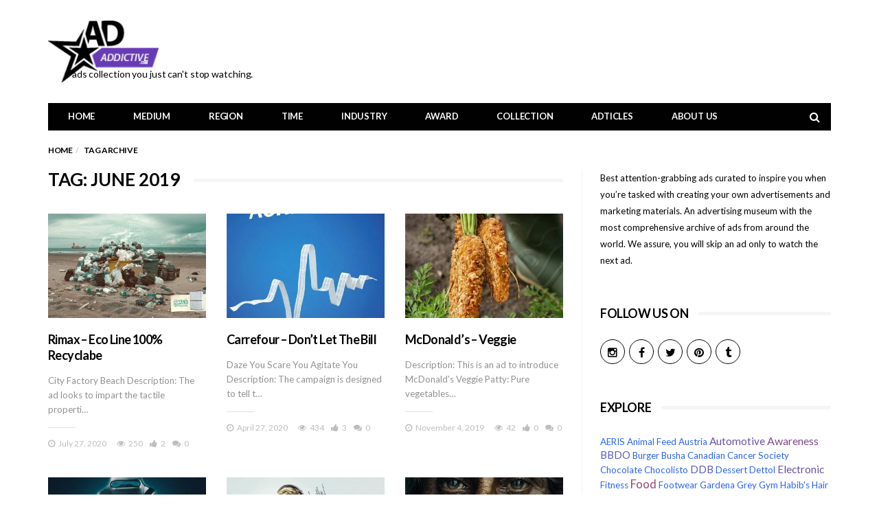

--- FILE ---
content_type: text/html; charset=UTF-8
request_url: https://adaddictive.com/tag/june-2019/
body_size: 10302
content:
<!DOCTYPE html>
<!--[if lt IE 7 ]><html class="ie ie6" lang="en-US"> <![endif]-->
<!--[if IE 7 ]><html class="ie ie7" lang="en-US"> <![endif]-->
<!--[if IE 8 ]><html class="ie ie8" lang="en-US"> <![endif]-->
<!--[if (gte IE 9)|!(IE)]><!--><html lang="en-US">
<head>

	<meta charset="UTF-8">
	<meta name="viewport" content="user-scalable=yes, width=device-width, initial-scale=1.0, maximum-scale=1">

	<!--[if IE]><meta http-equiv="X-UA-Compatible" content="IE=edge" /><![endif]-->


	<title>Tag: June 2019 | adaddictive.com</title>

<!-- The SEO Framework by Sybre Waaijer -->
<meta property="og:image" content="https://adaddictive.com/wp-content/uploads/2016/09/aa-logo-whitebg.png" />
<meta property="og:image:width" content="552" />
<meta property="og:image:height" content="552" />
<meta property="og:locale" content="en_US" />
<meta property="og:type" content="website" />
<meta property="og:title" content="Tag: June 2019 | adaddictive.com" />
<meta property="og:url" content="https://adaddictive.com/tag/june-2019/" />
<meta property="og:site_name" content="adaddictive.com" />
<meta name="twitter:card" content="summary_large_image" />
<meta name="twitter:title" content="Tag: June 2019 | adaddictive.com" />
<meta name="twitter:image" content="https://adaddictive.com/wp-content/uploads/2016/09/aa-logo-whitebg.png" />
<meta name="twitter:image:width" content="552" />
<meta name="twitter:image:height" content="552" />
<link rel="canonical" href="https://adaddictive.com/tag/june-2019/" />
<link rel="next" href="https://adaddictive.com/tag/june-2019/page/2/" />
<!-- / The SEO Framework by Sybre Waaijer | 2.54ms meta | 3.08ms boot -->

<link rel="alternate" type="application/rss+xml" title="adaddictive.com &raquo; June 2019 Tag Feed" href="https://adaddictive.com/tag/june-2019/feed/" />
<link rel='stylesheet' id='wp-block-library-css'  href='https://adaddictive.com/wp-includes/css/dist/block-library/style.min.css?ver=08cb13f7102dfd20f57c390f7ec04845' type='text/css' media='all' />
<link rel='stylesheet' id='contact-form-7-css'  href='https://adaddictive.com/wp-content/plugins/contact-form-7/includes/css/styles.css?ver=5.2' type='text/css' media='all' />
<link rel='stylesheet' id='mobile_share-css'  href='https://adaddictive.com/wp-content/plugins/kn-mobile-sharebar/css/mobile_sharebar.css?ver=08cb13f7102dfd20f57c390f7ec04845' type='text/css' media='all' />
<link rel='stylesheet' id='wtr-css-css'  href='https://adaddictive.com/wp-content/plugins/worth-the-read/css/wtr.css?ver=08cb13f7102dfd20f57c390f7ec04845' type='text/css' media='all' />
<link rel='stylesheet' id='barcelona-font-css'  href='https://fonts.googleapis.com/css?family=Lato%3A400%2C700%2C400italic&#038;ver=08cb13f7102dfd20f57c390f7ec04845' type='text/css' media='all' />
<link rel='stylesheet' id='bootstrap-css'  href='https://adaddictive.com/wp-content/themes/ii/assets/css/bootstrap.min.css?ver=3.3.4' type='text/css' media='all' />
<link rel='stylesheet' id='font-awesome-css'  href='https://adaddictive.com/wp-content/themes/ii/assets/css/font-awesome.min.css?ver=4.4.0' type='text/css' media='all' />
<link rel='stylesheet' id='vs-preloader-css'  href='https://adaddictive.com/wp-content/themes/ii/assets/css/vspreloader.min.css?ver=08cb13f7102dfd20f57c390f7ec04845' type='text/css' media='all' />
<link rel='stylesheet' id='owl-carousel-css'  href='https://adaddictive.com/wp-content/themes/ii/assets/lib/owl-carousel/assets/owl.carousel.min.css?ver=2.0.0' type='text/css' media='all' />
<link rel='stylesheet' id='owl-theme-css'  href='https://adaddictive.com/wp-content/themes/ii/assets/lib/owl-carousel/assets/owl.theme.default.min.css?ver=2.0.0' type='text/css' media='all' />
<link rel='stylesheet' id='jquery-boxer-css'  href='https://adaddictive.com/wp-content/themes/ii/assets/css/jquery.fs.boxer.min.css?ver=3.3.0' type='text/css' media='all' />
<link rel='stylesheet' id='barcelona-stylesheet-css'  href='https://adaddictive.com/wp-content/themes/ii/style.css?ver=1.3.1' type='text/css' media='all' />
<script type='text/javascript' src='https://adaddictive.com/wp-includes/js/jquery/jquery.js?ver=1.12.4-wp'></script>
<script type='text/javascript' src='https://adaddictive.com/wp-includes/js/jquery/jquery-migrate.min.js?ver=1.4.1'></script>
<!--[if lt IE 9]>
<script type='text/javascript' src='https://adaddictive.com/wp-content/themes/ii/assets/js/html5.js?ver=08cb13f7102dfd20f57c390f7ec04845'></script>
<![endif]-->
<script type='text/javascript' src='https://adaddictive.com/wp-content/themes/ii/assets/js/retina.min.js?ver=08cb13f7102dfd20f57c390f7ec04845'></script>
<style type="text/css">.wtr-time-wrap{ 
	/* wraps the entire label */
	margin: 0 10px;

}
.wtr-time-number{ 
	/* applies only to the number */
	
}</style><link rel="apple-touch-icon-precomposed" sizes="57x57" href="https://adaddictive.com/wp-content/uploads/2016/09/favicon.ico" />
<link rel="apple-touch-icon-precomposed" sizes="72x72" href="https://adaddictive.com/wp-content/uploads/2016/09/favicon.ico" />
<link rel="apple-touch-icon-precomposed" sizes="144x144" href="https://adaddictive.com/wp-content/uploads/2016/09/favicon.ico" />
<link rel="icon" href="https://adaddictive.com/wp-content/uploads/2016/09/favicon.ico" />
<script data-ad-client="ca-pub-2478340519502307" async src="https://pagead2.googlesyndication.com/pagead/js/adsbygoogle.js"></script>
<style type="text/css">
body { font-family: Lato, sans-serif; }
h1,h2,h3,h4,h5,h6 { font-family: Lato, sans-serif; }
</style>
<style type="text/css">

::-moz-selection { background-color: #f2132d; }
::selection { background-color: #f2132d; }
</style>
		<style type="text/css" id="wp-custom-css">
			.widget .menu-social-container .menu li a::before {
    font: normal 25px/1 'bookantiqua';
  }

  .header-row-1 .widget_nav_menu .menu > li > a {
    color: #ff0033;
  }

.post-sharing{
	display:none;
}		</style>
		<style type="text/css" title="dynamic-css" class="options-output">.wtr-time-wrap{line-height:16px;color:#CCCCCC;font-size:16px;opacity: 1;visibility: visible;-webkit-transition: opacity 0.24s ease-in-out;-moz-transition: opacity 0.24s ease-in-out;transition: opacity 0.24s ease-in-out;}.wf-loading .wtr-time-wrap,{opacity: 0;}.ie.wf-loading .wtr-time-wrap,{visibility: hidden;}</style>
</head>
<body data-rsssl=1 class="archive tag tag-june-2019 tag-235 has-breadcrumb zoom-enabled">

<nav class="navbar navbar-static-top navbar-dark mega-menu-dark header-style-a sticky-logo-inherit navbar-sticky has-nav-menu">

	<div class="navbar-inner">

		<div class="container">

			
			<div class="navbar-header">

				<button type="button" class="navbar-toggle collapsed" data-toggle="collapse" data-target="#navbar" aria-expanded="false">
					<span class="sr-only">Menu</span>
					<span class="fa fa-navicon"></span>
				</button><!-- .navbar-toggle -->

								<button type="button" class="navbar-search btn-search">
					<span class="fa fa-search"></span>
				</button>
				
				
				<a href="https://adaddictive.com/" class="navbar-logo">
					<span class="logo-location-header"><span class="logo-img logo-both logo-dark"><img src="https://adaddictive.com/wp-content/uploads/2016/09/adaddictive-small.png" alt="adaddictive.com" data-at2x="https://adaddictive.com/wp-content/uploads/2016/09/adaddictive.png" /></span><span class="logo-img logo-both logo-light"><img src="https://adaddictive.com/wp-content/uploads/2016/09/adaddictive-logo-white-small.png" alt="adaddictive.com" data-at2x="https://adaddictive.com/wp-content/uploads/2016/09/adaddictive-logo-white.png" /></span></span>

<p id="tagline">             ads collection you just can&#039;t stop watching.  </p>					




				</a>


	

				
			</div><!-- .navbar-header -->

						<div id="navbar" class="navbar-collapse collapse">
			<ul id="menu-main-menu" class="navbar-nav nav"><li id="menu-item-414" class="menu-item menu-item-type-custom menu-item-object-custom menu-item-home menu-item-414"><a href="https://adaddictive.com">Home</a></li>
<li id="menu-item-5286" class="menu-item menu-item-type-taxonomy menu-item-object-category menu-item-has-children menu-item-5286"><a href="https://adaddictive.com/category/medium/">Medium</a>
<ul class="sub-menu">
	<li id="menu-item-5280" class="menu-item menu-item-type-taxonomy menu-item-object-category menu-item-5280"><a href="https://adaddictive.com/category/medium/ambient/">Ambient</a></li>
	<li id="menu-item-5277" class="menu-item menu-item-type-taxonomy menu-item-object-category menu-item-5277"><a href="https://adaddictive.com/category/medium/broadcast/">Broadcast</a></li>
	<li id="menu-item-5281" class="menu-item menu-item-type-taxonomy menu-item-object-category menu-item-5281"><a href="https://adaddictive.com/category/medium/experiential/">Experiential</a></li>
	<li id="menu-item-5279" class="menu-item menu-item-type-taxonomy menu-item-object-category menu-item-5279"><a href="https://adaddictive.com/category/medium/integrated/">Integrated</a></li>
	<li id="menu-item-5278" class="menu-item menu-item-type-taxonomy menu-item-object-category menu-item-5278"><a href="https://adaddictive.com/category/medium/outdoor/">Outdoor</a></li>
	<li id="menu-item-5276" class="menu-item menu-item-type-taxonomy menu-item-object-category menu-item-5276"><a href="https://adaddictive.com/category/medium/print/">Print</a></li>
</ul>
</li>
<li id="menu-item-5393" class="menu-item menu-item-type-taxonomy menu-item-object-category menu-item-has-children menu-item-5393"><a href="https://adaddictive.com/category/region/">Region</a>
<ul class="sub-menu">
	<li id="menu-item-5404" class="menu-item menu-item-type-taxonomy menu-item-object-category menu-item-5404"><a href="https://adaddictive.com/category/region/africa/">Africa</a></li>
	<li id="menu-item-5405" class="menu-item menu-item-type-taxonomy menu-item-object-category menu-item-5405"><a href="https://adaddictive.com/category/region/asia/">Asia</a></li>
	<li id="menu-item-5406" class="menu-item menu-item-type-taxonomy menu-item-object-category menu-item-5406"><a href="https://adaddictive.com/category/region/australia-region/">Australia</a></li>
	<li id="menu-item-5407" class="menu-item menu-item-type-taxonomy menu-item-object-category menu-item-5407"><a href="https://adaddictive.com/category/region/europe/">Europe</a></li>
	<li id="menu-item-5397" class="menu-item menu-item-type-taxonomy menu-item-object-category menu-item-5397"><a href="https://adaddictive.com/category/region/north-america/">North America</a></li>
	<li id="menu-item-5394" class="menu-item menu-item-type-taxonomy menu-item-object-category menu-item-5394"><a href="https://adaddictive.com/category/region/south-america/">South America</a></li>
</ul>
</li>
<li id="menu-item-5395" class="menu-item menu-item-type-taxonomy menu-item-object-category menu-item-has-children menu-item-5395"><a href="https://adaddictive.com/category/time/">Time</a>
<ul class="sub-menu">
	<li id="menu-item-5398" class="menu-item menu-item-type-taxonomy menu-item-object-category menu-item-5398"><a href="https://adaddictive.com/category/time/1970s/">1970s</a></li>
	<li id="menu-item-5399" class="menu-item menu-item-type-taxonomy menu-item-object-category menu-item-5399"><a href="https://adaddictive.com/category/time/1980s/">1980s</a></li>
	<li id="menu-item-5400" class="menu-item menu-item-type-taxonomy menu-item-object-category menu-item-5400"><a href="https://adaddictive.com/category/time/1990s/">1990s</a></li>
	<li id="menu-item-5401" class="menu-item menu-item-type-taxonomy menu-item-object-category menu-item-5401"><a href="https://adaddictive.com/category/time/2000s/">2000s</a></li>
	<li id="menu-item-5402" class="menu-item menu-item-type-taxonomy menu-item-object-category menu-item-5402"><a href="https://adaddictive.com/category/time/2010s/">2010s</a></li>
	<li id="menu-item-5403" class="menu-item menu-item-type-taxonomy menu-item-object-category menu-item-5403"><a href="https://adaddictive.com/category/time/2020s/">2020s</a></li>
</ul>
</li>
<li id="menu-item-5598" class="menu-item menu-item-type-taxonomy menu-item-object-category menu-item-has-children menu-item-5598"><a href="https://adaddictive.com/category/industry/">Industry</a>
<ul class="sub-menu">
	<li id="menu-item-5600" class="menu-item menu-item-type-taxonomy menu-item-object-category menu-item-5600"><a href="https://adaddictive.com/category/industry/automotive/">Automotive</a></li>
	<li id="menu-item-5601" class="menu-item menu-item-type-taxonomy menu-item-object-category menu-item-5601"><a href="https://adaddictive.com/category/industry/construction-and-real-estate/">Construction And Real Estate</a></li>
	<li id="menu-item-5602" class="menu-item menu-item-type-taxonomy menu-item-object-category menu-item-5602"><a href="https://adaddictive.com/category/industry/education/">Education & Awareness</a></li>
	<li id="menu-item-5616" class="menu-item menu-item-type-taxonomy menu-item-object-category menu-item-5616"><a href="https://adaddictive.com/category/industry/electrical-and-electronic/">Electrical and Electronic</a></li>
	<li id="menu-item-5603" class="menu-item menu-item-type-taxonomy menu-item-object-category menu-item-5603"><a href="https://adaddictive.com/category/industry/environmental/">Environmental</a></li>
	<li id="menu-item-5604" class="menu-item menu-item-type-taxonomy menu-item-object-category menu-item-5604"><a href="https://adaddictive.com/category/industry/fashion-cosmetic/">Fashion & Cosmetic</a></li>
	<li id="menu-item-5605" class="menu-item menu-item-type-taxonomy menu-item-object-category menu-item-5605"><a href="https://adaddictive.com/category/industry/finance/">Finance</a></li>
	<li id="menu-item-5606" class="menu-item menu-item-type-taxonomy menu-item-object-category menu-item-5606"><a href="https://adaddictive.com/category/industry/food-beverage/">Food & Beverage</a></li>
	<li id="menu-item-5607" class="menu-item menu-item-type-taxonomy menu-item-object-category menu-item-5607"><a href="https://adaddictive.com/category/industry/gambling/">Gambling</a></li>
	<li id="menu-item-5608" class="menu-item menu-item-type-taxonomy menu-item-object-category menu-item-5608"><a href="https://adaddictive.com/category/industry/healthcare/">Health & Hygiene</a></li>
	<li id="menu-item-5609" class="menu-item menu-item-type-taxonomy menu-item-object-category menu-item-5609"><a href="https://adaddictive.com/category/industry/household-product/">Household & Office</a></li>
	<li id="menu-item-5610" class="menu-item menu-item-type-taxonomy menu-item-object-category menu-item-5610"><a href="https://adaddictive.com/category/industry/media-entertainment/">Media & Entertainment</a></li>
	<li id="menu-item-5621" class="menu-item menu-item-type-taxonomy menu-item-object-category menu-item-5621"><a href="https://adaddictive.com/category/industry/pet/">Pet</a></li>
	<li id="menu-item-5611" class="menu-item menu-item-type-taxonomy menu-item-object-category menu-item-5611"><a href="https://adaddictive.com/category/industry/restaurant-bar-food-service/">Restaurant, Bar & Food Service</a></li>
	<li id="menu-item-5612" class="menu-item menu-item-type-taxonomy menu-item-object-category menu-item-5612"><a href="https://adaddictive.com/category/industry/retail/">Retail</a></li>
	<li id="menu-item-5613" class="menu-item menu-item-type-taxonomy menu-item-object-category menu-item-5613"><a href="https://adaddictive.com/category/industry/sport/">Sport, Game & Toy</a></li>
	<li id="menu-item-5614" class="menu-item menu-item-type-taxonomy menu-item-object-category menu-item-5614"><a href="https://adaddictive.com/category/industry/technology/">Technology & Innovation</a></li>
	<li id="menu-item-5615" class="menu-item menu-item-type-taxonomy menu-item-object-category menu-item-5615"><a href="https://adaddictive.com/category/industry/travel-tourism-hospitality/">Travel, Tourism & Hospitality</a></li>
</ul>
</li>
<li id="menu-item-5410" class="menu-item menu-item-type-taxonomy menu-item-object-category menu-item-has-children menu-item-5410"><a href="https://adaddictive.com/category/awards/">Award</a>
<ul class="sub-menu">
	<li id="menu-item-5493" class="menu-item menu-item-type-taxonomy menu-item-object-category menu-item-5493"><a href="https://adaddictive.com/category/awards/adc/">ADC</a></li>
	<li id="menu-item-5409" class="menu-item menu-item-type-taxonomy menu-item-object-category menu-item-5409"><a href="https://adaddictive.com/category/awards/cannes-lions/">Cannes Lions</a></li>
	<li id="menu-item-5396" class="menu-item menu-item-type-taxonomy menu-item-object-category menu-item-5396"><a href="https://adaddictive.com/category/awards/the-clio/">The Clio</a></li>
</ul>
</li>
<li id="menu-item-5617" class="menu-item menu-item-type-taxonomy menu-item-object-category menu-item-5617"><a href="https://adaddictive.com/category/collection/">Collection</a></li>
<li id="menu-item-6230" class="menu-item menu-item-type-taxonomy menu-item-object-category menu-item-6230"><a href="https://adaddictive.com/category/do-you-know/">Adticles</a></li>
<li id="menu-item-4539" class="menu-item menu-item-type-post_type menu-item-object-page menu-item-has-children menu-item-4539"><a href="https://adaddictive.com/about-us/">About Us</a>
<ul class="sub-menu">
	<li id="menu-item-4542" class="menu-item menu-item-type-post_type menu-item-object-page menu-item-4542"><a href="https://adaddictive.com/dmca-and-copyrights/">DMCA and Copyrights</a></li>
	<li id="menu-item-4541" class="menu-item menu-item-type-post_type menu-item-object-page menu-item-4541"><a href="https://adaddictive.com/privacy-policy/">Privacy Policy</a></li>
	<li id="menu-item-4540" class="menu-item menu-item-type-post_type menu-item-object-page menu-item-4540"><a href="https://adaddictive.com/terms-of-use/">TERMS OF USE</a></li>
	<li id="menu-item-4543" class="menu-item menu-item-type-post_type menu-item-object-page menu-item-4543"><a href="https://adaddictive.com/contact-us/">Contact Us</a></li>
</ul>
</li>
<li class="search"><button class="btn btn-search"><span class="fa fa-search"></span></button></li></ul>			</div><!-- .navbar-collapse -->
			
		</div><!-- .container -->

	</div><!-- .navbar-inner -->

</nav><!-- .navbar -->

<div id="page-wrapper"><div class="breadcrumb-wrapper"><div class="container"><ol itemscope itemtype="http://schema.org/BreadcrumbList" class="breadcrumb"><li itemprop="itemListElement" itemscope itemtype="http://schema.org/ListItem"><a itemprop="item" href="https://adaddictive.com/">Home</a><meta itemprop="position" content="1" /></li><li itemprop="itemListElement" itemscope itemtype="http://schema.org/ListItem"><span itemprop="item"><span itemprop="name">Tag Archive</span></span><meta itemprop="position" content="2" /></li></ol></div></div><div class="container">

	<div class="row-primary sidebar-right clearfix has-sidebar">

		<main id="main" class="main">
		<div class="posts-box posts-box-8"><div class="box-header archive-header has-title"><h2 class="title">Tag: June 2019</h2></div><div class="posts-wrapper row">	<div class="col col-sm-4">

		<article class="post-summary post-format-standard clearfix">

			<div class="post-image">

				<a href="https://adaddictive.com/rimax-eco-line-100-recyclabe/" title="Rimax &#8211; Eco Line 100% Recyclabe">
					<img width="384" height="253" src="https://adaddictive.com/wp-content/uploads/2020/07/ref._beach-384x253.png" class="attachment-barcelona-sm size-barcelona-sm wp-post-image" alt="" srcset="https://adaddictive.com/wp-content/uploads/2020/07/ref._beach-384x253.png 384w, https://adaddictive.com/wp-content/uploads/2020/07/ref._beach-294x194.png 294w, https://adaddictive.com/wp-content/uploads/2020/07/ref._beach-768x506.png 768w, https://adaddictive.com/wp-content/uploads/2020/07/ref._beach-1152x759.png 1152w" sizes="(max-width: 384px) 100vw, 384px" />				</a>

			</div><!-- .post-image -->

			<div class="post-details">

				<h2 class="post-title">
					<a href="https://adaddictive.com/rimax-eco-line-100-recyclabe/">Rimax &#8211; Eco Line 100% Recyclabe</a>
				</h2>

				<p class="post-excerpt">
					City

Factory

Beach

Description: The ad looks to impart the tactile properti&hellip;				</p>

				<ul class="post-meta clearfix"><li class="post-date"><span class="fa fa-clock-o"></span>July 27, 2020</li><li class="post-views"><span class="fa fa-eye"></span>250</li><li class="post-likes"><span class="fa fa-thumbs-up"></span>2</li><li class="post-comments"><span class="fa fa-comments"></span>0</li></ul>
			</div><!-- .post-details -->

		</article>

	</div>
		<div class="col col-sm-4">

		<article class="post-summary post-format-standard clearfix">

			<div class="post-image">

				<a href="https://adaddictive.com/carrefour-dont-let-the-bill/" title="Carrefour &#8211; Don&#8217;t Let The Bill">
					<img width="384" height="253" src="https://adaddictive.com/wp-content/uploads/2020/04/direction_01-09_resized-384x253.jpg" class="attachment-barcelona-sm size-barcelona-sm wp-post-image" alt="" srcset="https://adaddictive.com/wp-content/uploads/2020/04/direction_01-09_resized-384x253.jpg 384w, https://adaddictive.com/wp-content/uploads/2020/04/direction_01-09_resized-294x194.jpg 294w, https://adaddictive.com/wp-content/uploads/2020/04/direction_01-09_resized-768x506.jpg 768w, https://adaddictive.com/wp-content/uploads/2020/04/direction_01-09_resized-1152x759.jpg 1152w" sizes="(max-width: 384px) 100vw, 384px" />				</a>

			</div><!-- .post-image -->

			<div class="post-details">

				<h2 class="post-title">
					<a href="https://adaddictive.com/carrefour-dont-let-the-bill/">Carrefour &#8211; Don&#8217;t Let The Bill</a>
				</h2>

				<p class="post-excerpt">
					Daze You
Scare You 
Agitate You

Description: The campaign is designed to tell t&hellip;				</p>

				<ul class="post-meta clearfix"><li class="post-date"><span class="fa fa-clock-o"></span>April 27, 2020</li><li class="post-views"><span class="fa fa-eye"></span>434</li><li class="post-likes"><span class="fa fa-thumbs-up"></span>3</li><li class="post-comments"><span class="fa fa-comments"></span>0</li></ul>
			</div><!-- .post-details -->

		</article>

	</div>
		<div class="col col-sm-4">

		<article class="post-summary post-format-standard clearfix">

			<div class="post-image">

				<a href="https://adaddictive.com/mcdonalds-veggie/" title="McDonald’s &#8211; Veggie">
					<img width="384" height="253" src="https://adaddictive.com/wp-content/uploads/2019/11/mcd_dot_veggie-384x253.jpg" class="attachment-barcelona-sm size-barcelona-sm wp-post-image" alt="" srcset="https://adaddictive.com/wp-content/uploads/2019/11/mcd_dot_veggie-384x253.jpg 384w, https://adaddictive.com/wp-content/uploads/2019/11/mcd_dot_veggie-294x194.jpg 294w, https://adaddictive.com/wp-content/uploads/2019/11/mcd_dot_veggie-768x506.jpg 768w, https://adaddictive.com/wp-content/uploads/2019/11/mcd_dot_veggie-1152x759.jpg 1152w" sizes="(max-width: 384px) 100vw, 384px" />				</a>

			</div><!-- .post-image -->

			<div class="post-details">

				<h2 class="post-title">
					<a href="https://adaddictive.com/mcdonalds-veggie/">McDonald’s &#8211; Veggie</a>
				</h2>

				<p class="post-excerpt">
					

Description: This is an ad to introduce McDonald’s Veggie Patty: Pure vegetables&hellip;				</p>

				<ul class="post-meta clearfix"><li class="post-date"><span class="fa fa-clock-o"></span>November 4, 2019</li><li class="post-views"><span class="fa fa-eye"></span>42</li><li class="post-likes"><span class="fa fa-thumbs-up"></span>0</li><li class="post-comments"><span class="fa fa-comments"></span>0</li></ul>
			</div><!-- .post-details -->

		</article>

	</div>
		<div class="col col-sm-4">

		<article class="post-summary post-format-standard clearfix">

			<div class="post-image">

				<a href="https://adaddictive.com/iccia-safety-comes-first/" title="ICCIA &#8211; Safety Comes First">
					<img width="384" height="253" src="https://adaddictive.com/wp-content/uploads/2019/09/7alal-22-384x253.jpg" class="attachment-barcelona-sm size-barcelona-sm wp-post-image" alt="" srcset="https://adaddictive.com/wp-content/uploads/2019/09/7alal-22-384x253.jpg 384w, https://adaddictive.com/wp-content/uploads/2019/09/7alal-22-294x194.jpg 294w, https://adaddictive.com/wp-content/uploads/2019/09/7alal-22-768x506.jpg 768w, https://adaddictive.com/wp-content/uploads/2019/09/7alal-22-1152x759.jpg 1152w" sizes="(max-width: 384px) 100vw, 384px" />				</a>

			</div><!-- .post-image -->

			<div class="post-details">

				<h2 class="post-title">
					<a href="https://adaddictive.com/iccia-safety-comes-first/">ICCIA &#8211; Safety Comes First</a>
				</h2>

				<p class="post-excerpt">
					Poultry
Meat

Description: Seat-belt assures protection and is a sign of safety l&hellip;				</p>

				<ul class="post-meta clearfix"><li class="post-date"><span class="fa fa-clock-o"></span>September 20, 2019</li><li class="post-views"><span class="fa fa-eye"></span>139</li><li class="post-likes"><span class="fa fa-thumbs-up"></span>1</li><li class="post-comments"><span class="fa fa-comments"></span>0</li></ul>
			</div><!-- .post-details -->

		</article>

	</div>
		<div class="col col-sm-4">

		<article class="post-summary post-format-standard clearfix">

			<div class="post-image">

				<a href="https://adaddictive.com/savyolovsky-retail-centre-dont-buy-blindly/" title="Savyolovsky Retail Centre &#8211; Don&#8217;t Buy Blindly">
					<img width="384" height="253" src="https://adaddictive.com/wp-content/uploads/2019/09/man-savel-384x253.jpg" class="attachment-barcelona-sm size-barcelona-sm wp-post-image" alt="" srcset="https://adaddictive.com/wp-content/uploads/2019/09/man-savel-384x253.jpg 384w, https://adaddictive.com/wp-content/uploads/2019/09/man-savel-294x194.jpg 294w, https://adaddictive.com/wp-content/uploads/2019/09/man-savel-768x506.jpg 768w, https://adaddictive.com/wp-content/uploads/2019/09/man-savel-1152x759.jpg 1152w" sizes="(max-width: 384px) 100vw, 384px" />				</a>

			</div><!-- .post-image -->

			<div class="post-details">

				<h2 class="post-title">
					<a href="https://adaddictive.com/savyolovsky-retail-centre-dont-buy-blindly/">Savyolovsky Retail Centre &#8211; Don&#8217;t Buy Blindly</a>
				</h2>

				<p class="post-excerpt">
					Mouse

Tennis 

Music

Description: Expectations generally differ from reality&hellip;				</p>

				<ul class="post-meta clearfix"><li class="post-date"><span class="fa fa-clock-o"></span>September 15, 2019</li><li class="post-views"><span class="fa fa-eye"></span>201</li><li class="post-likes"><span class="fa fa-thumbs-up"></span>0</li><li class="post-comments"><span class="fa fa-comments"></span>0</li></ul>
			</div><!-- .post-details -->

		</article>

	</div>
		<div class="col col-sm-4">

		<article class="post-summary post-format-standard clearfix">

			<div class="post-image">

				<a href="https://adaddictive.com/prefeitura-de-sao-paulo-dont-be-cold/" title="Prefeitura de Sao Paulo &#8211; Don&#8217;t Be Cold">
					<img width="384" height="253" src="https://adaddictive.com/wp-content/uploads/2019/08/pmsp_campanha_baixas_temperaturas_2019_cartaz_1-384x253.jpg" class="attachment-barcelona-sm size-barcelona-sm wp-post-image" alt="" srcset="https://adaddictive.com/wp-content/uploads/2019/08/pmsp_campanha_baixas_temperaturas_2019_cartaz_1-384x253.jpg 384w, https://adaddictive.com/wp-content/uploads/2019/08/pmsp_campanha_baixas_temperaturas_2019_cartaz_1-294x194.jpg 294w, https://adaddictive.com/wp-content/uploads/2019/08/pmsp_campanha_baixas_temperaturas_2019_cartaz_1-768x506.jpg 768w, https://adaddictive.com/wp-content/uploads/2019/08/pmsp_campanha_baixas_temperaturas_2019_cartaz_1-1152x759.jpg 1152w" sizes="(max-width: 384px) 100vw, 384px" />				</a>

			</div><!-- .post-image -->

			<div class="post-details">

				<h2 class="post-title">
					<a href="https://adaddictive.com/prefeitura-de-sao-paulo-dont-be-cold/">Prefeitura de Sao Paulo &#8211; Don&#8217;t Be Cold</a>
				</h2>

				<p class="post-excerpt">
					1

2

 3

Description: Campaign for the City of São Paulo is to make people aw&hellip;				</p>

				<ul class="post-meta clearfix"><li class="post-date"><span class="fa fa-clock-o"></span>August 17, 2019</li><li class="post-views"><span class="fa fa-eye"></span>82</li><li class="post-likes"><span class="fa fa-thumbs-up"></span>0</li><li class="post-comments"><span class="fa fa-comments"></span>0</li></ul>
			</div><!-- .post-details -->

		</article>

	</div>
		<div class="col col-sm-4">

		<article class="post-summary post-format-standard clearfix">

			<div class="post-image">

				<a href="https://adaddictive.com/samsung-galaxy-a9-ultra-wide-camera/" title="Samsung &#8211; Galaxy A9 Ultra Wide Camera">
					<img width="384" height="253" src="https://adaddictive.com/wp-content/uploads/2019/08/a9_taj_mahal_r-384x253.jpg" class="attachment-barcelona-sm size-barcelona-sm wp-post-image" alt="" srcset="https://adaddictive.com/wp-content/uploads/2019/08/a9_taj_mahal_r-384x253.jpg 384w, https://adaddictive.com/wp-content/uploads/2019/08/a9_taj_mahal_r-294x194.jpg 294w, https://adaddictive.com/wp-content/uploads/2019/08/a9_taj_mahal_r-768x506.jpg 768w, https://adaddictive.com/wp-content/uploads/2019/08/a9_taj_mahal_r-1152x759.jpg 1152w" sizes="(max-width: 384px) 100vw, 384px" />				</a>

			</div><!-- .post-image -->

			<div class="post-details">

				<h2 class="post-title">
					<a href="https://adaddictive.com/samsung-galaxy-a9-ultra-wide-camera/">Samsung &#8211; Galaxy A9 Ultra Wide Camera</a>
				</h2>

				<p class="post-excerpt">
					Roma

Karnak 

Taj Mahal

Description: Samsung released the Galaxy A9 bragging&hellip;				</p>

				<ul class="post-meta clearfix"><li class="post-date"><span class="fa fa-clock-o"></span>August 15, 2019</li><li class="post-views"><span class="fa fa-eye"></span>190</li><li class="post-likes"><span class="fa fa-thumbs-up"></span>0</li><li class="post-comments"><span class="fa fa-comments"></span>0</li></ul>
			</div><!-- .post-details -->

		</article>

	</div>
		<div class="col col-sm-4">

		<article class="post-summary post-format-standard clearfix">

			<div class="post-image">

				<a href="https://adaddictive.com/volkswagen-power-to-the-people/" title="Volkswagen &#8211; Power To The People">
					<img width="384" height="253" src="https://adaddictive.com/wp-content/uploads/2019/08/Screenshot_12-384x253.png" class="attachment-barcelona-sm size-barcelona-sm wp-post-image" alt="" srcset="https://adaddictive.com/wp-content/uploads/2019/08/Screenshot_12-384x253.png 384w, https://adaddictive.com/wp-content/uploads/2019/08/Screenshot_12-294x194.png 294w, https://adaddictive.com/wp-content/uploads/2019/08/Screenshot_12-768x506.png 768w" sizes="(max-width: 384px) 100vw, 384px" />				</a>

			</div><!-- .post-image -->

			<div class="post-details">

				<h2 class="post-title">
					<a href="https://adaddictive.com/volkswagen-power-to-the-people/">Volkswagen &#8211; Power To The People</a>
				</h2>

				<p class="post-excerpt">
					

Description: Almost all car companies use foreign backgrounds, sham locations, a&hellip;				</p>

				<ul class="post-meta clearfix"><li class="post-date"><span class="fa fa-clock-o"></span>August 12, 2019</li><li class="post-views"><span class="fa fa-eye"></span>93</li><li class="post-likes"><span class="fa fa-thumbs-up"></span>0</li><li class="post-comments"><span class="fa fa-comments"></span>0</li></ul>
			</div><!-- .post-details -->

		</article>

	</div>
		<div class="col col-sm-4">

		<article class="post-summary post-format-standard clearfix">

			<div class="post-image">

				<a href="https://adaddictive.com/coca-cola-the-kiss/" title="Coca-Cola &#8211; The Kiss">
					<img width="384" height="253" src="https://adaddictive.com/wp-content/uploads/2019/08/obscura_cc_europride_kurier_einreichung_1-384x253.jpg" class="attachment-barcelona-sm size-barcelona-sm wp-post-image" alt="" srcset="https://adaddictive.com/wp-content/uploads/2019/08/obscura_cc_europride_kurier_einreichung_1-384x253.jpg 384w, https://adaddictive.com/wp-content/uploads/2019/08/obscura_cc_europride_kurier_einreichung_1-294x194.jpg 294w, https://adaddictive.com/wp-content/uploads/2019/08/obscura_cc_europride_kurier_einreichung_1-768x506.jpg 768w, https://adaddictive.com/wp-content/uploads/2019/08/obscura_cc_europride_kurier_einreichung_1-1152x759.jpg 1152w" sizes="(max-width: 384px) 100vw, 384px" />				</a>

			</div><!-- .post-image -->

			<div class="post-details">

				<h2 class="post-title">
					<a href="https://adaddictive.com/coca-cola-the-kiss/">Coca-Cola &#8211; The Kiss</a>
				</h2>

				<p class="post-excerpt">
					

Description: Coca-Cola wishes everyone Happy Pride Days.

Caption: We love eve&hellip;				</p>

				<ul class="post-meta clearfix"><li class="post-date"><span class="fa fa-clock-o"></span>August 2, 2019</li><li class="post-views"><span class="fa fa-eye"></span>82</li><li class="post-likes"><span class="fa fa-thumbs-up"></span>0</li><li class="post-comments"><span class="fa fa-comments"></span>0</li></ul>
			</div><!-- .post-details -->

		</article>

	</div>
		<div class="col col-sm-4">

		<article class="post-summary post-format-standard clearfix">

			<div class="post-image">

				<a href="https://adaddictive.com/pride-pride-food-trophy/" title="Pride &#8211; Pride Food Trophy">
					<img width="384" height="253" src="https://adaddictive.com/wp-content/uploads/2019/08/04_pride_rooster-384x253.jpg" class="attachment-barcelona-sm size-barcelona-sm wp-post-image" alt="" srcset="https://adaddictive.com/wp-content/uploads/2019/08/04_pride_rooster-384x253.jpg 384w, https://adaddictive.com/wp-content/uploads/2019/08/04_pride_rooster-294x194.jpg 294w, https://adaddictive.com/wp-content/uploads/2019/08/04_pride_rooster-768x506.jpg 768w, https://adaddictive.com/wp-content/uploads/2019/08/04_pride_rooster-1152x759.jpg 1152w" sizes="(max-width: 384px) 100vw, 384px" />				</a>

			</div><!-- .post-image -->

			<div class="post-details">

				<h2 class="post-title">
					<a href="https://adaddictive.com/pride-pride-food-trophy/">Pride &#8211; Pride Food Trophy</a>
				</h2>

				<p class="post-excerpt">
					Pig

Ram 

Cow 

Rooster

Description: Meat and greasy food form a major par&hellip;				</p>

				<ul class="post-meta clearfix"><li class="post-date"><span class="fa fa-clock-o"></span>August 1, 2019</li><li class="post-views"><span class="fa fa-eye"></span>110</li><li class="post-likes"><span class="fa fa-thumbs-up"></span>0</li><li class="post-comments"><span class="fa fa-comments"></span>0</li></ul>
			</div><!-- .post-details -->

		</article>

	</div>
		<div class="col col-sm-4">

		<article class="post-summary post-format-standard clearfix">

			<div class="post-image">

				<a href="https://adaddictive.com/magnum-pleasure-icon/" title="Magnum &#8211; Pleasure Icon">
					<img width="384" height="253" src="https://adaddictive.com/wp-content/uploads/2019/07/magnum-mural-hed-2019_0-384x253.jpg" class="attachment-barcelona-sm size-barcelona-sm wp-post-image" alt="" srcset="https://adaddictive.com/wp-content/uploads/2019/07/magnum-mural-hed-2019_0-384x253.jpg 384w, https://adaddictive.com/wp-content/uploads/2019/07/magnum-mural-hed-2019_0-294x194.jpg 294w, https://adaddictive.com/wp-content/uploads/2019/07/magnum-mural-hed-2019_0-768x506.jpg 768w, https://adaddictive.com/wp-content/uploads/2019/07/magnum-mural-hed-2019_0-1152x759.jpg 1152w" sizes="(max-width: 384px) 100vw, 384px" />				</a>

			</div><!-- .post-image -->

			<div class="post-details">

				<h2 class="post-title">
					<a href="https://adaddictive.com/magnum-pleasure-icon/">Magnum &#8211; Pleasure Icon</a>
				</h2>

				<p class="post-excerpt">
					Mural

1

2

3

4

5

Description: Erotic position with condom silhouett&hellip;				</p>

				<ul class="post-meta clearfix"><li class="post-date"><span class="fa fa-clock-o"></span>July 29, 2019</li><li class="post-views"><span class="fa fa-eye"></span>213</li><li class="post-likes"><span class="fa fa-thumbs-up"></span>0</li><li class="post-comments"><span class="fa fa-comments"></span>0</li></ul>
			</div><!-- .post-details -->

		</article>

	</div>
		<div class="col col-sm-4">

		<article class="post-summary post-format-standard clearfix">

			<div class="post-image">

				<a href="https://adaddictive.com/steamboat-restaurant-fresh-seafood/" title="Steamboat Restaurant &#8211; Fresh Seafood">
					<img width="384" height="253" src="https://adaddictive.com/wp-content/uploads/2019/07/steamboat_fresh_seafood_ad-e1564395141904-384x253.jpg" class="attachment-barcelona-sm size-barcelona-sm wp-post-image" alt="" srcset="https://adaddictive.com/wp-content/uploads/2019/07/steamboat_fresh_seafood_ad-e1564395141904-384x253.jpg 384w, https://adaddictive.com/wp-content/uploads/2019/07/steamboat_fresh_seafood_ad-e1564395141904-294x194.jpg 294w, https://adaddictive.com/wp-content/uploads/2019/07/steamboat_fresh_seafood_ad-e1564395141904-768x506.jpg 768w, https://adaddictive.com/wp-content/uploads/2019/07/steamboat_fresh_seafood_ad-e1564395141904-1152x759.jpg 1152w" sizes="(max-width: 384px) 100vw, 384px" />				</a>

			</div><!-- .post-image -->

			<div class="post-details">

				<h2 class="post-title">
					<a href="https://adaddictive.com/steamboat-restaurant-fresh-seafood/">Steamboat Restaurant &#8211; Fresh Seafood</a>
				</h2>

				<p class="post-excerpt">
					

Description: Not all food that you eat outside is always fresh. But, Steamboat R&hellip;				</p>

				<ul class="post-meta clearfix"><li class="post-date"><span class="fa fa-clock-o"></span>July 29, 2019</li><li class="post-views"><span class="fa fa-eye"></span>119</li><li class="post-likes"><span class="fa fa-thumbs-up"></span>0</li><li class="post-comments"><span class="fa fa-comments"></span>0</li></ul>
			</div><!-- .post-details -->

		</article>

	</div>
	</div></div><div class="pagination pagination-numeric"><span aria-current="page" class="page-numbers current">1</span>
<a class="page-numbers" href="https://adaddictive.com/tag/june-2019/page/2/">2</a>
<a class="next page-numbers" href="https://adaddictive.com/tag/june-2019/page/2/">Next &raquo;</a></div>		</main>

		<aside id="sidebar" class="sidebar-sticky">

	<div class="sidebar-inner">

		<div id="text-3" class="sidebar-widget widget_text">			<div class="textwidget"><p>Best attention-grabbing ads curated to inspire you when you’re tasked with creating your own advertisements and marketing materials. An advertising museum with the most comprehensive archive of ads from around the world. We assure, you will skip an ad only to watch the next ad.</p>
</div>
		</div><div id="barcelona-social-media-icons-2" class="sidebar-widget barcelona-widget-social-media-icons"><div class="widget-title"><h2 class="title">Follow us on</h2></div>		<ul class="social-icons clearfix circle">
						<li><a href="https://www.instagram.com/adaddictive/" target="_blank"><span class="fa fa-instagram"></span></a></li>
						<li><a href="https://www.facebook.com/adaddictivecom/?modal=admin_todo_tour" target="_blank"><span class="fa fa-facebook"></span></a></li>
						<li><a href="https://twitter.com/adaddictive" target="_blank"><span class="fa fa-twitter"></span></a></li>
						<li><a href="https://in.pinterest.com/adaddictive/" target="_blank"><span class="fa fa-pinterest"></span></a></li>
						<li><a href="https://www.tumblr.com/blog/adaddictive" target="_blank"><span class="fa fa-tumblr"></span></a></li>
					</ul>
		</div><div id="simpletags-2" class="sidebar-widget widget-simpletags"><div class="widget-title"><h2 class="title">explore</h2></div>
<!-- Generated by Simple Tags 2.5.7 - http://wordpress.org/extend/plugins/simple-tags -->
	<div class="st-tag-cloud">
	<a href="https://adaddictive.com/tag/aeris/" id="tag-link-115" class="st-tags t0" title="1 topics" rel="tag" style="font-size:10pt; color:#2b65ec;">AERIS</a>
<a href="https://adaddictive.com/tag/animal-feed/" id="tag-link-90" class="st-tags t0" title="1 topics" rel="tag" style="font-size:10pt; color:#2b65ec;">Animal Feed</a>
<a href="https://adaddictive.com/tag/austria/" id="tag-link-106" class="st-tags t0" title="6 topics" rel="tag" style="font-size:10pt; color:#2b65ec;">Austria</a>
<a href="https://adaddictive.com/tag/automotive/" id="tag-link-101" class="st-tags t3" title="42 topics" rel="tag" style="font-size:11.5pt; color:#6a51a5;">Automotive</a>
<a href="https://adaddictive.com/tag/awareness/" id="tag-link-104" class="st-tags t4" title="62 topics" rel="tag" style="font-size:12pt; color:#7f4b8d;">Awareness</a>
<a href="https://adaddictive.com/tag/bbdo/" id="tag-link-93" class="st-tags t2" title="34 topics" rel="tag" style="font-size:11pt; color:#5558bc;">BBDO</a>
<a href="https://adaddictive.com/tag/burger/" id="tag-link-1367" class="st-tags t0" title="8 topics" rel="tag" style="font-size:10pt; color:#2b65ec;">Burger</a>
<a href="https://adaddictive.com/tag/busha/" id="tag-link-117" class="st-tags t0" title="1 topics" rel="tag" style="font-size:10pt; color:#2b65ec;">Busha</a>
<a href="https://adaddictive.com/tag/canadian-cancer-society/" id="tag-link-134" class="st-tags t0" title="1 topics" rel="tag" style="font-size:10pt; color:#2b65ec;">Canadian Cancer Society</a>
<a href="https://adaddictive.com/tag/chocolate/" id="tag-link-829" class="st-tags t0" title="6 topics" rel="tag" style="font-size:10pt; color:#2b65ec;">Chocolate</a>
<a href="https://adaddictive.com/tag/chocolisto/" id="tag-link-123" class="st-tags t0" title="1 topics" rel="tag" style="font-size:10pt; color:#2b65ec;">Chocolisto</a>
<a href="https://adaddictive.com/tag/ddb/" id="tag-link-100" class="st-tags t2" title="28 topics" rel="tag" style="font-size:11pt; color:#5558bc;">DDB</a>
<a href="https://adaddictive.com/tag/dessert/" id="tag-link-141" class="st-tags t0" title="3 topics" rel="tag" style="font-size:10pt; color:#2b65ec;">Dessert</a>
<a href="https://adaddictive.com/tag/dettol/" id="tag-link-142" class="st-tags t0" title="3 topics" rel="tag" style="font-size:10pt; color:#2b65ec;">Dettol</a>
<a href="https://adaddictive.com/tag/electronics/" id="tag-link-110" class="st-tags t3" title="40 topics" rel="tag" style="font-size:11.5pt; color:#6a51a5;">Electronic</a>
<a href="https://adaddictive.com/tag/fitness/" id="tag-link-133" class="st-tags t0" title="2 topics" rel="tag" style="font-size:10pt; color:#2b65ec;">Fitness</a>
<a href="https://adaddictive.com/tag/food/" id="tag-link-140" class="st-tags t5" title="67 topics" rel="tag" style="font-size:12.5pt; color:#954476;">Food</a>
<a href="https://adaddictive.com/tag/footwear/" id="tag-link-264" class="st-tags t0" title="6 topics" rel="tag" style="font-size:10pt; color:#2b65ec;">Footwear</a>
<a href="https://adaddictive.com/tag/gardena/" id="tag-link-105" class="st-tags t0" title="1 topics" rel="tag" style="font-size:10pt; color:#2b65ec;">Gardena</a>
<a href="https://adaddictive.com/tag/grey/" id="tag-link-125" class="st-tags t0" title="12 topics" rel="tag" style="font-size:10pt; color:#2b65ec;">Grey</a>
<a href="https://adaddictive.com/tag/gym/" id="tag-link-1077" class="st-tags t0" title="3 topics" rel="tag" style="font-size:10pt; color:#2b65ec;">Gym</a>
<a href="https://adaddictive.com/tag/habibs/" id="tag-link-138" class="st-tags t0" title="1 topics" rel="tag" style="font-size:10pt; color:#2b65ec;">Habib&#039;s</a>
<a href="https://adaddictive.com/tag/hair-care/" id="tag-link-97" class="st-tags t0" title="4 topics" rel="tag" style="font-size:10pt; color:#2b65ec;">Hair Care</a>
<a href="https://adaddictive.com/tag/havas/" id="tag-link-95" class="st-tags t0" title="8 topics" rel="tag" style="font-size:10pt; color:#2b65ec;">Havas</a>
<a href="https://adaddictive.com/tag/heimat/" id="tag-link-107" class="st-tags t0" title="2 topics" rel="tag" style="font-size:10pt; color:#2b65ec;">Heimat</a>
<a href="https://adaddictive.com/tag/houseware/" id="tag-link-109" class="st-tags t0" title="1 topics" rel="tag" style="font-size:10pt; color:#2b65ec;">Houseware</a>
<a href="https://adaddictive.com/tag/jwt/" id="tag-link-121" class="st-tags t0" title="8 topics" rel="tag" style="font-size:10pt; color:#2b65ec;">JWT</a>
<a href="https://adaddictive.com/tag/lehning/" id="tag-link-94" class="st-tags t0" title="1 topics" rel="tag" style="font-size:10pt; color:#2b65ec;">Lehning</a>
<a href="https://adaddictive.com/tag/maxam/" id="tag-link-127" class="st-tags t0" title="1 topics" rel="tag" style="font-size:10pt; color:#2b65ec;">Maxam</a>
<a href="https://adaddictive.com/tag/miami-ad-school/" id="tag-link-102" class="st-tags t0" title="3 topics" rel="tag" style="font-size:10pt; color:#2b65ec;">Miami Ad School</a>
<a href="https://adaddictive.com/tag/non-alcoholic-drink/" id="tag-link-126" class="st-tags t1" title="18 topics" rel="tag" style="font-size:10.5pt; color:#405ed4;">Non-alcoholic Drink</a>
<a href="https://adaddictive.com/tag/oral-care/" id="tag-link-129" class="st-tags t0" title="6 topics" rel="tag" style="font-size:10pt; color:#2b65ec;">Oral Care</a>
<a href="https://adaddictive.com/tag/painkiller/" id="tag-link-845" class="st-tags t1" title="14 topics" rel="tag" style="font-size:10.5pt; color:#405ed4;">Painkiller</a>
<a href="https://adaddictive.com/tag/pedigree/" id="tag-link-91" class="st-tags t0" title="1 topics" rel="tag" style="font-size:10pt; color:#2b65ec;">Pedigree</a>
<a href="https://adaddictive.com/tag/ppm/" id="tag-link-139" class="st-tags t0" title="1 topics" rel="tag" style="font-size:10pt; color:#2b65ec;">PPM</a>
<a href="https://adaddictive.com/tag/public-interest/" id="tag-link-137" class="st-tags t10" title="125 topics" rel="tag" style="font-size:15pt; color:#ff2400;">Public Interest</a>
<a href="https://adaddictive.com/tag/rethink/" id="tag-link-136" class="st-tags t0" title="3 topics" rel="tag" style="font-size:10pt; color:#2b65ec;">Rethink</a>
<a href="https://adaddictive.com/tag/service/" id="tag-link-114" class="st-tags t0" title="10 topics" rel="tag" style="font-size:10pt; color:#2b65ec;">Service</a>
<a href="https://adaddictive.com/tag/services/" id="tag-link-113" class="st-tags t0" title="4 topics" rel="tag" style="font-size:10pt; color:#2b65ec;">Services</a>
<a href="https://adaddictive.com/tag/smirnoff/" id="tag-link-119" class="st-tags t0" title="1 topics" rel="tag" style="font-size:10pt; color:#2b65ec;">Smirnoff</a>
<a href="https://adaddictive.com/tag/technology/" id="tag-link-108" class="st-tags t3" title="47 topics" rel="tag" style="font-size:11.5pt; color:#6a51a5;">Technology</a>
<a href="https://adaddictive.com/tag/transport/" id="tag-link-118" class="st-tags t1" title="17 topics" rel="tag" style="font-size:10.5pt; color:#405ed4;">Transport</a>
<a href="https://adaddictive.com/tag/tribal/" id="tag-link-112" class="st-tags t0" title="1 topics" rel="tag" style="font-size:10pt; color:#2b65ec;">Tribal</a>
<a href="https://adaddictive.com/tag/usa/" id="tag-link-120" class="st-tags t0" title="1 topics" rel="tag" style="font-size:10pt; color:#2b65ec;">USA</a>
<a href="https://adaddictive.com/tag/volkswagen/" id="tag-link-98" class="st-tags t0" title="7 topics" rel="tag" style="font-size:10pt; color:#2b65ec;">Volkswagen</a></div>

</div>
	</div><!-- .sidebar-inner -->

</aside>
	</div><!-- .row -->

</div><!-- .container -->
<footer class="footer footer-dark">

	<div class="container">

				<div class="row footer-sidebars">
						<div class="f-col col-md-4">
							</div>
						<div class="f-col col-md-4">
							</div>
						<div class="f-col col-md-4">
							</div>
					</div><!-- .footer-sidebars -->
		
				<div class="row footer-bottom has-logo">

			<div class="f-col col-md-6">

								<div class="logo-wrapper">

					<a href="https://adaddictive.com/" class="logo-inverse">
						<span class="logo-location-footer">adaddictive.com</span>					</a>

				</div>
				
				
			</div>

			<div class="col col-md-6">
							</div>

		</div>
		
	</div><!-- .container -->

</footer><!-- footer -->

</div><!-- #page-wrapper -->

<div class="search-form-full"><form class="search-form" method="get" action="https://adaddictive.com/">
				 <div class="search-form-inner"><div class="barcelona-sc-close"><span class="barcelona-ic">&times;</span><span class="barcelona-text">Close</span></div>
				 	<div class="input-group">
				        <span class="input-group-addon" id="searchAddon1"><span class="fa fa-search"></span></span>
		                <input type="text" name="s" class="form-control search-field" autocomplete="off" placeholder="Search&hellip;" title="Search for:" value="" aria-describedby="searchAddon1" />
		                <span class="input-group-btn">
		                    <button type="submit" class="btn"><span class="btn-search-text">Search</span><span class="btn-search-icon"><span class="fa fa-search"></span></span></button>
		                </span>
	                </div>
                </div>
            </form></div><script type='text/javascript'>
/* <![CDATA[ */
var wpcf7 = {"apiSettings":{"root":"https:\/\/adaddictive.com\/wp-json\/contact-form-7\/v1","namespace":"contact-form-7\/v1"},"cached":"1"};
/* ]]> */
</script>
<script type='text/javascript' src='https://adaddictive.com/wp-content/plugins/contact-form-7/includes/js/scripts.js?ver=5.2'></script>
<script type='text/javascript' src='https://adaddictive.com/wp-content/plugins/worth-the-read/js/wtr.js?ver=08cb13f7102dfd20f57c390f7ec04845'></script>
<script type='text/javascript' src='https://adaddictive.com/wp-content/themes/ii/assets/js/bootstrap.min.js?ver=3.3.4'></script>
<script type='text/javascript' src='https://adaddictive.com/wp-content/themes/ii/assets/js/picturefill.min.js?ver=08cb13f7102dfd20f57c390f7ec04845'></script>
<script type='text/javascript' src='https://adaddictive.com/wp-content/themes/ii/assets/lib/owl-carousel/owl.carousel.min.js?ver=2.0.0'></script>
<script type='text/javascript' src='https://adaddictive.com/wp-content/themes/ii/assets/js/jquery.fs.boxer.min.js?ver=3.3.0'></script>
<script type='text/javascript'>
/* <![CDATA[ */
var barcelonaParams = {"ajaxurl":"https:\/\/adaddictive.com\/wp-admin\/admin-ajax.php","post_id":null,"i18n":{"login_to_vote":"Please login to vote!"},"query":{"tag":"june-2019"},"posts_layout":"j","post_meta_choices":["date","views","likes","comments"]};
/* ]]> */
</script>
<script type='text/javascript' src='https://adaddictive.com/wp-content/themes/ii/assets/js/barcelona-main.js?ver=1.3.1'></script>
<script type='text/javascript' src='https://adaddictive.com/wp-includes/js/wp-embed.min.js?ver=08cb13f7102dfd20f57c390f7ec04845'></script>

</body>
</html>

--- FILE ---
content_type: text/html; charset=utf-8
request_url: https://www.google.com/recaptcha/api2/aframe
body_size: 267
content:
<!DOCTYPE HTML><html><head><meta http-equiv="content-type" content="text/html; charset=UTF-8"></head><body><script nonce="hpdmx3wAv1hnymUFvGxUBA">/** Anti-fraud and anti-abuse applications only. See google.com/recaptcha */ try{var clients={'sodar':'https://pagead2.googlesyndication.com/pagead/sodar?'};window.addEventListener("message",function(a){try{if(a.source===window.parent){var b=JSON.parse(a.data);var c=clients[b['id']];if(c){var d=document.createElement('img');d.src=c+b['params']+'&rc='+(localStorage.getItem("rc::a")?sessionStorage.getItem("rc::b"):"");window.document.body.appendChild(d);sessionStorage.setItem("rc::e",parseInt(sessionStorage.getItem("rc::e")||0)+1);localStorage.setItem("rc::h",'1762085319667');}}}catch(b){}});window.parent.postMessage("_grecaptcha_ready", "*");}catch(b){}</script></body></html>